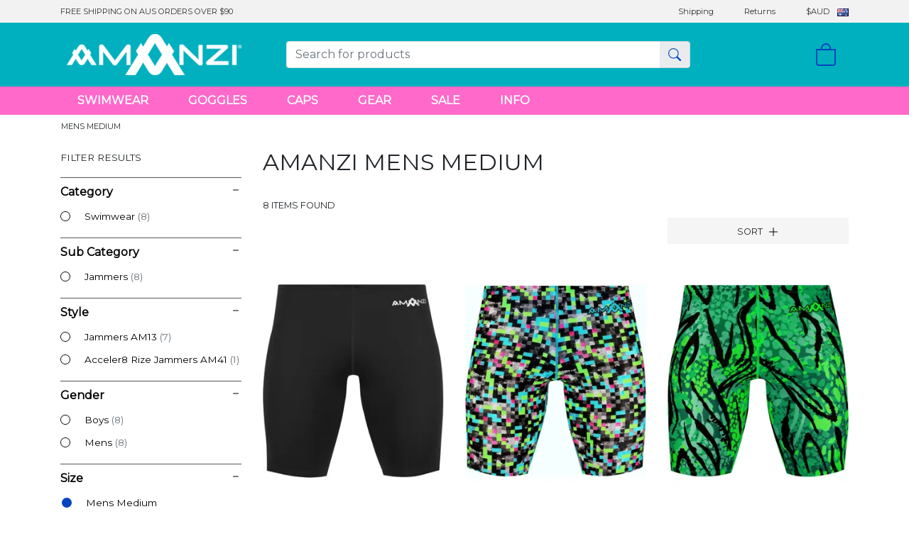

--- FILE ---
content_type: text/html; charset=UTF-8
request_url: https://www.amanziswimwear.com/size-mens-medium
body_size: 11301
content:
<!DOCTYPE html>
<html lang="en">
<head>
	<meta charset="UTF-8" />
	<meta name="viewport" content="width=device-width, initial-scale=1, shrink-to-fit=no">
	<link rel="preconnect" href="//cdn.amanziswimwear.com" crossorigin>
	<link rel="preconnect" href="//www.googletagmanager.com">
	<link rel="preconnect" href="//static.klaviyo.com" crossorigin>


		<link rel="dns-prefetch" href="//fast.a.klaviyo.com">
	<link rel="dns-prefetch" href="//static-forms.klaviyo.com">
	<link rel="dns-prefetch" href="//analytics.google.com">
	<link rel="dns-prefetch" href="//apis.google.com">
	<link rel="dns-prefetch" href="//googleads.g.doubleclick.net">
	<link rel="dns-prefetch" href="//www.google.com">
	<link rel="icon" type="image/x-icon" href="https://cdn.amanziswimwear.com/include/theme/amr23/img/favicon.ico">


	<script>
		var dataLayer = window.dataLayer = window.dataLayer || [];
									
			dataLayer.push({
				'google_tag_params': {
					'ecomm_pagetype': 'category',
					'ecomm_pagename': 'AMANZI Mens Medium',
					
					
					
					
					
					
				}
			});
		
							dataLayer.push({"page_type":"category","event":"view_item_list","ecommerce":{"item_list_id":"search_category","item_list_name":"Search Category","items":[{"item_id":"AM13000","item_name":"AMANZI Jet Jammers","discount":0,"item_brand":"AMANZI","categories":["swimwear","blitz","boys","leopard-luxe","toscana","rexi","mens","jammers","amanzi-swimwear","jammers-am13","bitwave","core","jet"],"item_category":"swimwear","item_category2":"blitz","item_category3":"boys","item_category4":"leopard-luxe","item_category5":"toscana","item_category6":"rexi","item_category7":"mens","item_category8":"jammers","item_category9":"amanzi-swimwear","item_category10":"jammers-am13","item_category11":"bitwave","item_category12":"core","item_category13":"jet","imageUrl":"https:\/\/cdn.amanziswimwear.com\/image\/product\/thf\/amanzi-jet-jammers-am13000-10.jpg","price":48,"index":0,"item_list_id":"search_category","item_list_name":"Search Category"},{"item_id":"AM13438","item_name":"AMANZI Jammers - Hacka","discount":0,"item_brand":"AMANZI","categories":["mens","swimwear","jammers-am13","jammers","amanzi-swimwear","boys","d125","hacka"],"item_category":"mens","item_category2":"swimwear","item_category3":"jammers-am13","item_category4":"jammers","item_category5":"amanzi-swimwear","item_category6":"boys","item_category7":"d125","item_category8":"hacka","imageUrl":"https:\/\/cdn.amanziswimwear.com\/image\/product\/thf\/amanzi-jammers---hacka-am13438.jpg","price":65,"index":1,"item_list_id":"search_category","item_list_name":"Search Category"},{"item_id":"AM13437","item_name":"AMANZI Jammers - Savage","discount":0,"item_brand":"AMANZI","categories":["boys","d125","savage","mens","swimwear","jammers-am13","jammers","amanzi-swimwear"],"item_category":"boys","item_category2":"d125","item_category3":"savage","item_category4":"mens","item_category5":"swimwear","item_category6":"jammers-am13","item_category7":"jammers","item_category8":"amanzi-swimwear","imageUrl":"https:\/\/cdn.amanziswimwear.com\/image\/product\/thf\/amanzi-jammers---savage-am13437.jpg","price":65,"index":2,"item_list_id":"search_category","item_list_name":"Search Category"},{"item_id":"AM13430","item_name":"AMANZI Jammers - Stryka","discount":0,"item_brand":"AMANZI","categories":["swimwear","jammers-am13","jammers","stryka","amanzi-swimwear","boys","d125","mens"],"item_category":"swimwear","item_category2":"jammers-am13","item_category3":"jammers","item_category4":"stryka","item_category5":"amanzi-swimwear","item_category6":"boys","item_category7":"d125","item_category8":"mens","imageUrl":"https:\/\/cdn.amanziswimwear.com\/image\/product\/thf\/amanzi-jammers---stryka-am13430-2.jpg","price":65,"index":3,"item_list_id":"search_category","item_list_name":"Search Category"},{"item_id":"AM13439","item_name":"AMANZI Jammers - Zyko","discount":0,"item_brand":"AMANZI","categories":["amanzi-swimwear","boys","d125","zyko","mens","swimwear","jammers-am13","jammers"],"item_category":"amanzi-swimwear","item_category2":"boys","item_category3":"d125","item_category4":"zyko","item_category5":"mens","item_category6":"swimwear","item_category7":"jammers-am13","item_category8":"jammers","imageUrl":"https:\/\/cdn.amanziswimwear.com\/image\/product\/thf\/amanzi-jammers---zyko-am13439.jpg","price":65,"index":4,"item_list_id":"search_category","item_list_name":"Search Category"},{"item_id":"AM13190","item_name":"AMANZI Azure Jammers","discount":0,"item_brand":"AMANZI","categories":["blitz","core","boys","dreamweave","mens","aquaflora","jammers","bitwave","amanzi-swimwear","azure","tidal","florentina","astros","swimwear","jammers-am13","wild-blooms","paris"],"item_category":"blitz","item_category2":"core","item_category3":"boys","item_category4":"dreamweave","item_category5":"mens","item_category6":"aquaflora","item_category7":"jammers","item_category8":"bitwave","item_category9":"amanzi-swimwear","item_category10":"azure","item_category11":"tidal","item_category12":"florentina","item_category13":"astros","item_category14":"swimwear","item_category15":"jammers-am13","item_category16":"wild-blooms","item_category17":"paris","imageUrl":"https:\/\/cdn.amanziswimwear.com\/image\/product\/thf\/amanzi-azure-jammers-am13190-6.jpg","price":48,"index":5,"item_list_id":"search_category","item_list_name":"Search Category"},{"item_id":"AM13187","item_name":"AMANZI Memphis Jammers","discount":0,"item_brand":"AMANZI","categories":["mens","jammers","amanzi-swimwear","jammers-am13","core","memphis","swimwear","boys"],"item_category":"mens","item_category2":"jammers","item_category3":"amanzi-swimwear","item_category4":"jammers-am13","item_category5":"core","item_category6":"memphis","item_category7":"swimwear","item_category8":"boys","imageUrl":"https:\/\/cdn.amanziswimwear.com\/image\/product\/thf\/amanzi-memphis-jammers-am13187-10.jpg","price":48,"index":6,"item_list_id":"search_category","item_list_name":"Search Category"},{"item_id":"AM41000","item_name":"AMANZI Acceler8 RIZE Racing Jammers - Jet","discount":0,"item_brand":"AMANZI","categories":["jet","core","jammers","world-aquatics-approved","amanzi-swimwear","acceler8-rize","swimwear","acceler8-rize-jammers-am41","boys","mens"],"item_category":"jet","item_category2":"core","item_category3":"jammers","item_category4":"world-aquatics-approved","item_category5":"amanzi-swimwear","item_category6":"acceler8-rize","item_category7":"swimwear","item_category8":"acceler8-rize-jammers-am41","item_category9":"boys","item_category10":"mens","imageUrl":"https:\/\/cdn.amanziswimwear.com\/image\/product\/thf\/amanzi-acceler8-rize-jammers---jet-am41000.jpg","price":95,"index":7,"item_list_id":"search_category","item_list_name":"Search Category"}]}});
						</script>

	<title>AMANZI Mens Medium</title>
			<meta name="description" content="Buy AMANZI Mens Medium online now, at the best price. AMANZI Mens Medium">
				<!-- Google Tag Manager -->
		<script>(function(w,d,s,l,i){w[l]=w[l]||[];w[l].push({'gtm.start':
						new Date().getTime(),event:'gtm.js'});var f=d.getElementsByTagName(s)[0],
					j=d.createElement(s),dl=l!='dataLayer'?'&l='+l:'';j.async=true;j.src=
					'https://www.googletagmanager.com/gtm.js?id='+i+dl;f.parentNode.insertBefore(j,f);
			})(window,document,'script','dataLayer','GTM-5PNWRP5');</script>
		<!-- End Google Tag Manager -->
	
	<link rel="preload" href="https://cdn.amanziswimwear.com/include/theme/amr23/font/Montserrat-VariableFont_wght.ttf" as="font" crossorigin>

	
	
	<link href="https://cdn.amanziswimwear.com/include/theme/amr23/css/bootstrap-4.5.0.min.css" rel="stylesheet">
	<link href="https://cdn.amanziswimwear.com/include/theme/amr23/css/mdb-custom-v1.css" rel="stylesheet">

	<link href="https://cdn.amanziswimwear.com/include/theme/amr23/css/style-v070125.css" rel="stylesheet">

		<script src="https://cdn.amanziswimwear.com/include/theme/amr23/js/lazysizes-5.2.2.min.js" async></script>
	<script src="https://cdn.amanziswimwear.com/include/theme/amr23/js/jquery-3.7.1.min.js" defer></script>
	<script src="https://cdn.amanziswimwear.com/include/theme/amr23/js/jquery.hoverIntent-1.10.1.min.js" defer></script>
	<script src="https://cdn.amanziswimwear.com/include/theme/amr23/js/bootstrap-4.5.0.bundle.min.js" defer></script>

</head>
<body>
		<script>0</script>
	<div class="overlay p-3" id="search-form-overlay">
		<div class="text-right white">
			<a 
				class="p-1 my-2 mr-1 h2-responsive font-weight-bold "
				onclick="$('#search-form-overlay').css('display','none');" aria-label="Close">&times;</a>
		</div>
		<form method="get" action="/search/" class="white">
			<div class="p-0 m-0">
				<input 
					name="q" 
					id="qm" 
					type="search" 
					class="form-control" 
					tabindex="1" 
					placeholder="Search for products" autocorrect="off">
			</div>
		</form>
	</div>

	<div class="modal fade" id="foreign-currency-modal" tabindex="-1" role="dialog" aria-labelledby="Foreign currency modal">
		<div class="modal-dialog" role="document">
			<div class="modal-content p-4">
				<button type="button" class="close text-right align-top" data-dismiss="modal" aria-label="Close" id="currencyClose">
					<span aria-hidden="true" class="d-block pr-3 pt-3">&times;</span>
				</button>
				<form action="" method="post">
					Choose currency
					<input type="hidden" name="switchCurrency" value="1">
					<select name="currency" onchange="this.form.submit();" class="browser-default custom-select">
													<option value="AUD" selected>AUD</option>
													<option value="NZD" >NZD</option>
													<option value="USD" >USD</option>
													<option value="GBP" >GBP</option>
													<option value="EUR" >EUR</option>
													<option value="JPY" >JPY</option>
													<option value="DKK" >DKK</option>
													<option value="SEK" >SEK</option>
													<option value="CHF" >CHF</option>
													<option value="NOK" >NOK</option>
													<option value="CAD" >CAD</option>
													<option value="HKD" >HKD</option>
													<option value="MYR" >MYR</option>
													<option value="PHP" >PHP</option>
													<option value="SGD" >SGD</option>
													<option value="THB" >THB</option>
											</select>
					<p class="pt-3 text-danger">
						* All orders are charged in Australian Dollars.
					<p class="font-italic">Foreign currencies are an estimate based on daily exchange rates.</p>
					</p>
				</form>
			</div>
		</div>
	</div>
	<div class="d-none d-md-block container-fluid py-1 grey50 small70 py-2">
		<div class="container">
			<div class="row">
				<div class="col align-middle">
					<a href="/shipping" class="black80Txt">FREE SHIPPING ON AUS ORDERS OVER $90</a>
				</div>
				<div class="col text-right">
					<ul class="list-inline m-0">
						<li class="list-inline-item px-3">
							<a href="/shipping" class="black80Txt">Shipping</a>
						</li>
						<li class="list-inline-item px-3">
							<a href="/returns" class="black80Txt">Returns</a>
						</li>
						<li class="list-inline-item pl-3">
							<a href="#" class="black80Txt" data-toggle="modal" data-target="#foreign-currency-modal">$AUD</a>
							<div class="ml-2 align-middle cFlag cFlag-au"></div>
						</li>
					</ul>
				</div>
			</div>
		</div>
	</div>
	<div class="container-fluid amanzi-teal">
		<div class="container" style="max-height: 110px;">
			<div class="row py-3 align-items-center">
				<div class="col-2 col-sm-1 d-lg-none">
					<button class="navbar-toggler" type="button" data-toggle="collapse" data-target="#mega-menu"
							aria-controls="mega-menu" aria-expanded="false" aria-label="Toggle navigation"><span class="navbar-toggler-icon"></span>
					</button>
				</div>
				<div class="col-6 col-sm-5 col-md-3 pl-4">
					<a href="/"><img src="https://cdn.amanziswimwear.com/include/theme/amr23/img/logo-white.png" alt="AMANZI" class="img-fluid"></a>
				</div>
				<div class="col-12 col-md-7 d-none d-md-block align-items-center px-5" id="search-form">
					<form method="get" action="/search/">
						<div class="input-group p-0 m-0">
							<input name="q" id="q" type="search" class="form-control py-2 border-right-0 border" tabindex="1" placeholder="Search for products" />
							<div class="input-group-append">
							    <button class="input-group-text" type="submit"><i class="iconSearch icon110"></i></button>
							</div>
						</div>
					</form>
				</div>
				<div class="col-4 col-sm-6 col-md-1 col-lg-2 text-right">
					<a onclick="$('#search-form-overlay').css('display','block'); $('#qm').select().focus();"><i class="iconSearch d-md-none mr-3 align-middle"></i></a>
					    <a href="/cart.php" class="black-text mr-3" id="miniCart">
        <i class="iconBag align-middle"></i>
            </a>
    <div class="checkout shadow-lg " id="miniCartContents">
        <div class="checkout-content border-left border-bottom border-right borderLightGrey text-left">
            <button type="button" class="close d-block d-md-none" aria-label="Close" id="miniCartClose">
                <span aria-hidden="true" class="d-block pr-3 pt-3">&times;</span>
            </button>

            <h5 class="h5-responsive grey lighten-3 p-3">
                Your Bag
                <small>0 item</small>
            </h5>
            <div class="white p-3 border-top text-center">
                <a href="/cart.php" class="btn btn-block btn-amanzi-blue">VIEW BAG</a>
            </div>
                        <div class="p-3 grey lighten-5 border-top text-center">
                Subtotal
                <span class="ml-auto">$0.00</span>
            </div>
        </div>
    </div>
				</div>
			</div>
		</div>
	</div>
	<div class="container-fluid mainNavBarContainer">
		<div class="container">
			<div class="row align-items-center">
				<div class="col">
					<nav class="navbar navbar-expand-lg navbar-dark p-0">
						<div class="collapse navbar-collapse" id="mega-menu">
							<ul id="mainMenu" class="navbar-nav mr-auto">
<li class="nav-item dropdown mega-dropdown list-inline-item px-2 px-xl-3 dropdown-wide"><a class="nav-link" href="/shop/swimwear">SWIMWEAR</a>
<div id="brandsMenu" class="dropdown-menu mega-menu v-2 z-depth-1 py-4 px-5 dropdown-wide">
<div class="row">
<div class="col-12">
<ul class="list-unstyled">
<li class="pb-3"><a href="/shop/swimwear">ALL SWIMWEAR</a></li>
<li class="pb-3"><a href="/shop/one-pieces">ONE PIECES</a></li>
<li class="pb-3"><a href="/shop/bikinis">SPORTS BIKINIS</a></li>
<li class="pb-3"><a href="/shop/kneelengths">KNEELENGTHS</a></li>
<li class="pb-3"><a href="/shop/jammers">JAMMERS</a></li>
<li class="pb-3"><a href="/sale">SALE</a></li>
</ul>
</div>
</div>
</div>
</li>
<li class="nav-item dropdown mega-dropdown list-inline-item px-2 px-xl-3"><a class="nav-link" href="/shop/goggles">GOGGLES</a></li>
<li class="nav-item dropdown mega-dropdown list-inline-item px-2 px-xl-3"><a class="nav-link" href="/shop/swim-caps">CAPS</a></li>
<li class="nav-item dropdown mega-dropdown list-inline-item px-2 px-xl-3 dropdown-wide"><a class="nav-link" href="/shop/training-gear">GEAR</a>
<div class="dropdown-menu mega-menu v-2 z-depth-1 py-4 px-5">
<div class="row">
<div class="col-lg-6">
<ul class="list-unstyled">
<li class="pb-3"><a href="/shop/kickboards">KICKBOARDS</a></li>
<li class="pb-3"><a href="/shop/pull-buoys">PULL BUOYS</a></li>
<li class="pb-3"><a href="/shop/hand-paddles">HAND PADDLES</a></li>
<li class="pb-3"><a href="/shop/centre-snorkels">CENTRE SNORKELS</a></li>
<li class="pb-3"><a href="/shop/fins">FINS</a></li>
<li class="pb-3"><a href="/shop/mesh-bags">MESH BAGS</a></li>
<li class="pb-3"><a href="/shop/neoprene-cases">NEOPRENE CASES</a></li>
</ul>
</div>
<div class="col-lg-6">
<ul class="list-unstyled">
<li class="pb-3"><a href="/shop/ear-bands">EAR BANDS</a></li>
<li class="pb-3"><a href="/shop/ear-plugs">EAR PLUGS</a></li>
<li class="pb-3"><a href="/shop/nose-clips">NOSE CLIPS</a></li>
<li class="pb-3"><a href="/shop/bungee-cords">BUNGEE GOGGLE CORDS</a></li>
<li class="pb-3"><a href="/shop/lanyards">LANYARDS</a></li>
<li class="pb-3"><a href="/shop/race-wrap">RACE WRAP</a></li>
<li class="pb-3"><a href="/shop/t-shirts">T-SHIRTS</a></li>
</ul>
</div>
</div>
</div>
</li>
<li class="nav-item dropdown mega-dropdown list-inline-item px-2 px-xl-3"><a class="nav-link" href="/sale">SALE</a></li>
<li class="nav-item dropdown mega-dropdown list-inline-item px-2 px-xl-3 dropdown-wide"><a class="nav-link">INFO</a>
<div class="dropdown-menu mega-menu v-2 z-depth-1 py-4 px-5">
<div class="row">
<div class="col-sm-6 col-md-3">
<ul class="list-unstyled">
<li class="text-uppercase font-weight-bold black-text pb-4">ORDERING</li>
<li class="pb-3"><a href="/size-chart">SIZE CHARTS</a></li>
<li class="pb-3"><a href="/style-guide">STYLE GUIDE</a></li>
<li class="pb-3"><a href="/shipping">SHIPPING</a></li>
<li class="pb-3"><a href="/returns">RETURNS</a></li>
</ul>
</div>
<div class="col-sm-6 col-md-3">
<ul class="list-unstyled">
<li class="text-uppercase font-weight-bold black-text pb-4">FABRICS</li>
<li class="pb-3"><a href="/amanzi-armor-eco">ARMOR ECO</a></li>
<li class="pb-3"><a href="/amanzi-armor">ARMOR</a></li>
</ul>
</div>
<div class="col-12 col-md-3">
<ul class="list-unstyled">
<li class="text-uppercase font-weight-bold black-text pb-4">ABOUT</li>
<li class="pb-3"><a href="/sponsorship">SPONSORSHIP</a></li>
<li class="pb-3"><a href="/about-us">ABOUT US</a></li>
<li class="pb-3"><a href="/contact-us">CONTACT US</a></li>
</ul>
</div>
<div class="col-12 col-md-3">
<ul class="list-unstyled">
<li class="text-uppercase font-weight-bold black-text pb-4">SOCIAL</li>
<li class="pb-3"><a href="https://www.instagram.com/amanziswim/" target="_blank" rel="noopener">INSTAGRAM</a></li>
<li class="pb-3"><a href="https://www.facebook.com/AmanziSwim/" target="_blank" rel="noopener">FACEBOOK</a></li>
</ul>
</div>
</div>
</div>
</li>
</ul>
						</div>
					</nav>
				</div>
			</div>
		</div>
	</div>
				<div class="container-fluid">
			<div class="container">
				<div class="row pt-2 px-3 small70">
					<ul class="list-inline breadcrumbs scrollX">
						<li class="list-inline-item active  mr-0 pr-2">
										MENS MEDIUM
									</li>					</ul>
				</div>
			</div>
		</div>
			<div class="modal fade" id="search-filters-modal" tabindex="-1" role="dialog" aria-labelledby="Search filters modal">
		<div class="modal-dialog" role="document">
			<div class="modal-content">
				<div>
					<button type="button" class="close" data-dismiss="modal" aria-label="Close">
						<span aria-hidden="true" class="d-block pr-3 pt-3">&times;</span>
					</button>
				</div>
				<div class="modal-body">
				</div>
			</div>
		</div>
	</div>
	<div class="container-fluid">
		<div class="container">
			<!-- <div class="row no-gutters"> -->
			<div class="row pt-2">
				
				<div class="d-none d-md-block col-md-3" id="search-filters">
						<span class="small85">FILTER RESULTS</span>
					<div class="pt-3 accordion" id="search-filters-accordion" role="tablist">
													<div class="border-top borderDarkGrey py-2 m-0">
								<a href="#sfa-1" class="black-text d-block font-weight-bold accordionPanel" data-toggle="collapse" data-parent="#search-filters-accordion" role="tab" aria-expanded="true">Category</a>
								<div class="show  mt-2" id="sfa-1" role="tabpanel">
									<ul class="list-unstyled mb-2">
																					<li class="small85 mb-1 facetOption">
												<a href="/search/swimwear/mens-medium.htm" class="py-1 black-text facetBullet">
												Swimwear
																									<span class="text-muted">(8)</span>
																								</a>
											</li>
																			</ul>
								</div>
							</div>
													<div class="border-top borderDarkGrey py-2 m-0">
								<a href="#sfa-2" class="black-text d-block font-weight-bold accordionPanel" data-toggle="collapse" data-parent="#search-filters-accordion" role="tab" aria-expanded="true">Sub Category</a>
								<div class="show  mt-2" id="sfa-2" role="tabpanel">
									<ul class="list-unstyled mb-2">
																					<li class="small85 mb-1 facetOption">
												<a href="/search/jammers/mens-medium.htm" class="py-1 black-text facetBullet">
												Jammers
																									<span class="text-muted">(8)</span>
																								</a>
											</li>
																			</ul>
								</div>
							</div>
													<div class="border-top borderDarkGrey py-2 m-0">
								<a href="#sfa-3" class="black-text d-block font-weight-bold accordionPanel" data-toggle="collapse" data-parent="#search-filters-accordion" role="tab" aria-expanded="true">Style</a>
								<div class="show  mt-2" id="sfa-3" role="tabpanel">
									<ul class="list-unstyled mb-2">
																					<li class="small85 mb-1 facetOption">
												<a href="/search/jammers-am13/mens-medium.htm" class="py-1 black-text facetBullet">
												Jammers AM13
																									<span class="text-muted">(7)</span>
																								</a>
											</li>
																					<li class="small85 mb-1 facetOption">
												<a href="/search/acceler8-rize-jammers-am41/mens-medium.htm" class="py-1 black-text facetBullet">
												Acceler8 Rize Jammers AM41
																									<span class="text-muted">(1)</span>
																								</a>
											</li>
																			</ul>
								</div>
							</div>
													<div class="border-top borderDarkGrey py-2 m-0">
								<a href="#sfa-4" class="black-text d-block font-weight-bold accordionPanel" data-toggle="collapse" data-parent="#search-filters-accordion" role="tab" aria-expanded="true">Gender</a>
								<div class="show  mt-2" id="sfa-4" role="tabpanel">
									<ul class="list-unstyled mb-2">
																					<li class="small85 mb-1 facetOption">
												<a href="/search/boys/mens-medium.htm" class="py-1 black-text facetBullet">
												Boys
																									<span class="text-muted">(8)</span>
																								</a>
											</li>
																					<li class="small85 mb-1 facetOption">
												<a href="/search/mens/mens-medium.htm" class="py-1 black-text facetBullet">
												Mens
																									<span class="text-muted">(8)</span>
																								</a>
											</li>
																			</ul>
								</div>
							</div>
													<div class="border-top borderDarkGrey py-2 m-0">
								<a href="#sfa-5" class="black-text d-block font-weight-bold accordionPanel" data-toggle="collapse" data-parent="#search-filters-accordion" role="tab" aria-expanded="true">Size</a>
								<div class="show navScroll mt-2" id="sfa-5" role="tabpanel">
									<ul class="list-unstyled mb-2">
																					<li class="small85 mb-1 facetOption">
												<a href="/search/" class="py-1 black-text facetBullet facetBulletActive">
												Mens Medium
																								</a>
											</li>
																			</ul>
								</div>
							</div>
													<div class="border-top borderDarkGrey py-2 m-0">
								<a href="#sfa-6" class="black-text d-block font-weight-bold accordionPanel" data-toggle="collapse" data-parent="#search-filters-accordion" role="tab" aria-expanded="true">World Aquatics</a>
								<div class="show  mt-2" id="sfa-6" role="tabpanel">
									<ul class="list-unstyled mb-2">
																					<li class="small85 mb-1 facetOption">
												<a href="/search/mens-medium/world-aquatics-approved.htm" class="py-1 black-text facetBullet">
												World Aquatics Approved
																									<span class="text-muted">(1)</span>
																								</a>
											</li>
																			</ul>
								</div>
							</div>
											</div>
				</div>
				<div class="col-12 col-md-9">
											<h1 class="h2-responsive pb-3">AMANZI MENS MEDIUM</h1>
										<div class="row mb-4 small">
						<div class="col-12 lighten-4 py-2">
							8 ITEMS FOUND
						</div>
						<div class="col-6 col-md-8">
							<a data-target="#search-filters-modal" onclick="$('#search-filters-modal .modal-body').html($('#search-filters').html());" data-toggle="modal" class="d-md-none grey lighten-4 px-4 py-2 d-block text-nowrap text-center">
								FILTERS
							</a>
						</div>
						<div class="col-6 col-md-4">
														<a class="grey lighten-4 px-4 py-2 d-block text-nowrap text-center" data-toggle="dropdown" aria-haspopup="true"
							}
						aria-expanded="false">
								SORT
								<i class="iconChevronDown sortChevron ml-1"></i>
							</a>
							<div class="dropdown-menu">
																	<a class="dropdown-item" href="/search/mens-medium.htm?sort=rel">RELEVANCE</a>
																	<a class="dropdown-item" href="/search/mens-medium.htm?sort=new">NEW ARRIVALS</a>
																	<a class="dropdown-item" href="/search/mens-medium.htm?sort=plh">PRICE LOW - HIGH</a>
																	<a class="dropdown-item" href="/search/mens-medium.htm?sort=phl">PRICE HIGH - LOW</a>
																	<a class="dropdown-item" href="/search/mens-medium.htm?sort=name">NAME</a>
															</div>
						</div>
					</div>
					<div class="row">
													<div class="col-6 col-sm-4  searchProduct">
								<a href="/amanzi-jet-jammers">
									<img
										src="data:image/svg+xml,%3Csvg xmlns='http://www.w3.org/2000/svg' viewBox='0 0 3 4'%3E%3C/svg%3E"
										alt="AMANZI Jet Jammers"
										data-sizes="auto"
										data-src="https://cdn.amanziswimwear.com/image/product/thc/amanzi-jet-jammers-am13000-10.jpg"
										data-srcset="https://cdn.amanziswimwear.com/image/product/tha/amanzi-jet-jammers-am13000-10.jpg 120w,
										https://cdn.amanziswimwear.com/image/product/thb/amanzi-jet-jammers-am13000-10.jpg 195w,
										https://cdn.amanziswimwear.com/image/product/thc/amanzi-jet-jammers-am13000-10.jpg 300w,
										https://cdn.amanziswimwear.com/image/product/thd/amanzi-jet-jammers-am13000-10.jpg 480w,
										https://cdn.amanziswimwear.com/image/product/the/amanzi-jet-jammers-am13000-10.jpg 600w,
										https://cdn.amanziswimwear.com/image/product/thf/amanzi-jet-jammers-am13000-10.jpg 750w,
										https://cdn.amanziswimwear.com/image/product/thg/amanzi-jet-jammers-am13000-10.jpg 990w"
										class="img-fluid lazyload">

																		<div class="py-4">
										<div class="pb-2 black-text font-weight-bold small90">
											AMANZI
																					</div>
										<div class="small text-muted pb-2 small80">
											Jet Jammers
										</div>
										<div class="black-text pb-2 small90">
																																				From
																								$48.00
																					</div>
									</div>
								</a>
							</div>
													<div class="col-6 col-sm-4  searchProduct">
								<a href="/amanzi-jammers-hacka">
									<img
										src="data:image/svg+xml,%3Csvg xmlns='http://www.w3.org/2000/svg' viewBox='0 0 3 4'%3E%3C/svg%3E"
										alt="AMANZI Jammers - Hacka"
										data-sizes="auto"
										data-src="https://cdn.amanziswimwear.com/image/product/thc/amanzi-jammers---hacka-am13438.jpg"
										data-srcset="https://cdn.amanziswimwear.com/image/product/tha/amanzi-jammers---hacka-am13438.jpg 120w,
										https://cdn.amanziswimwear.com/image/product/thb/amanzi-jammers---hacka-am13438.jpg 195w,
										https://cdn.amanziswimwear.com/image/product/thc/amanzi-jammers---hacka-am13438.jpg 300w,
										https://cdn.amanziswimwear.com/image/product/thd/amanzi-jammers---hacka-am13438.jpg 480w,
										https://cdn.amanziswimwear.com/image/product/the/amanzi-jammers---hacka-am13438.jpg 600w,
										https://cdn.amanziswimwear.com/image/product/thf/amanzi-jammers---hacka-am13438.jpg 750w,
										https://cdn.amanziswimwear.com/image/product/thg/amanzi-jammers---hacka-am13438.jpg 990w"
										class="img-fluid lazyload">

																		<div class="py-4">
										<div class="pb-2 black-text font-weight-bold small90">
											AMANZI
																					</div>
										<div class="small text-muted pb-2 small80">
											Jammers - Hacka
										</div>
										<div class="black-text pb-2 small90">
																																				From
																								$65.00
																					</div>
									</div>
								</a>
							</div>
													<div class="col-6 col-sm-4  searchProduct">
								<a href="/amanzi-jammers-savage">
									<img
										src="data:image/svg+xml,%3Csvg xmlns='http://www.w3.org/2000/svg' viewBox='0 0 3 4'%3E%3C/svg%3E"
										alt="AMANZI Jammers - Savage"
										data-sizes="auto"
										data-src="https://cdn.amanziswimwear.com/image/product/thc/amanzi-jammers---savage-am13437.jpg"
										data-srcset="https://cdn.amanziswimwear.com/image/product/tha/amanzi-jammers---savage-am13437.jpg 120w,
										https://cdn.amanziswimwear.com/image/product/thb/amanzi-jammers---savage-am13437.jpg 195w,
										https://cdn.amanziswimwear.com/image/product/thc/amanzi-jammers---savage-am13437.jpg 300w,
										https://cdn.amanziswimwear.com/image/product/thd/amanzi-jammers---savage-am13437.jpg 480w,
										https://cdn.amanziswimwear.com/image/product/the/amanzi-jammers---savage-am13437.jpg 600w,
										https://cdn.amanziswimwear.com/image/product/thf/amanzi-jammers---savage-am13437.jpg 750w,
										https://cdn.amanziswimwear.com/image/product/thg/amanzi-jammers---savage-am13437.jpg 990w"
										class="img-fluid lazyload">

																		<div class="py-4">
										<div class="pb-2 black-text font-weight-bold small90">
											AMANZI
																					</div>
										<div class="small text-muted pb-2 small80">
											Jammers - Savage
										</div>
										<div class="black-text pb-2 small90">
																																				From
																								$65.00
																					</div>
									</div>
								</a>
							</div>
													<div class="col-6 col-sm-4  searchProduct">
								<a href="/amanzi-jammers-stryka">
									<img
										src="data:image/svg+xml,%3Csvg xmlns='http://www.w3.org/2000/svg' viewBox='0 0 3 4'%3E%3C/svg%3E"
										alt="AMANZI Jammers - Stryka"
										data-sizes="auto"
										data-src="https://cdn.amanziswimwear.com/image/product/thc/amanzi-jammers---stryka-am13430-2.jpg"
										data-srcset="https://cdn.amanziswimwear.com/image/product/tha/amanzi-jammers---stryka-am13430-2.jpg 120w,
										https://cdn.amanziswimwear.com/image/product/thb/amanzi-jammers---stryka-am13430-2.jpg 195w,
										https://cdn.amanziswimwear.com/image/product/thc/amanzi-jammers---stryka-am13430-2.jpg 300w,
										https://cdn.amanziswimwear.com/image/product/thd/amanzi-jammers---stryka-am13430-2.jpg 480w,
										https://cdn.amanziswimwear.com/image/product/the/amanzi-jammers---stryka-am13430-2.jpg 600w,
										https://cdn.amanziswimwear.com/image/product/thf/amanzi-jammers---stryka-am13430-2.jpg 750w,
										https://cdn.amanziswimwear.com/image/product/thg/amanzi-jammers---stryka-am13430-2.jpg 990w"
										class="img-fluid lazyload">

																		<div class="py-4">
										<div class="pb-2 black-text font-weight-bold small90">
											AMANZI
																					</div>
										<div class="small text-muted pb-2 small80">
											Jammers - Stryka
										</div>
										<div class="black-text pb-2 small90">
																																				From
																								$65.00
																					</div>
									</div>
								</a>
							</div>
													<div class="col-6 col-sm-4  searchProduct">
								<a href="/amanzi-jammers-zyko">
									<img
										src="data:image/svg+xml,%3Csvg xmlns='http://www.w3.org/2000/svg' viewBox='0 0 3 4'%3E%3C/svg%3E"
										alt="AMANZI Jammers - Zyko"
										data-sizes="auto"
										data-src="https://cdn.amanziswimwear.com/image/product/thc/amanzi-jammers---zyko-am13439.jpg"
										data-srcset="https://cdn.amanziswimwear.com/image/product/tha/amanzi-jammers---zyko-am13439.jpg 120w,
										https://cdn.amanziswimwear.com/image/product/thb/amanzi-jammers---zyko-am13439.jpg 195w,
										https://cdn.amanziswimwear.com/image/product/thc/amanzi-jammers---zyko-am13439.jpg 300w,
										https://cdn.amanziswimwear.com/image/product/thd/amanzi-jammers---zyko-am13439.jpg 480w,
										https://cdn.amanziswimwear.com/image/product/the/amanzi-jammers---zyko-am13439.jpg 600w,
										https://cdn.amanziswimwear.com/image/product/thf/amanzi-jammers---zyko-am13439.jpg 750w,
										https://cdn.amanziswimwear.com/image/product/thg/amanzi-jammers---zyko-am13439.jpg 990w"
										class="img-fluid lazyload">

																		<div class="py-4">
										<div class="pb-2 black-text font-weight-bold small90">
											AMANZI
																					</div>
										<div class="small text-muted pb-2 small80">
											Jammers - Zyko
										</div>
										<div class="black-text pb-2 small90">
																																				From
																								$65.00
																					</div>
									</div>
								</a>
							</div>
													<div class="col-6 col-sm-4  searchProduct">
								<a href="/amanzi-azure-jammers">
									<img
										src="data:image/svg+xml,%3Csvg xmlns='http://www.w3.org/2000/svg' viewBox='0 0 3 4'%3E%3C/svg%3E"
										alt="AMANZI Azure Jammers"
										data-sizes="auto"
										data-src="https://cdn.amanziswimwear.com/image/product/thc/amanzi-azure-jammers-am13190-6.jpg"
										data-srcset="https://cdn.amanziswimwear.com/image/product/tha/amanzi-azure-jammers-am13190-6.jpg 120w,
										https://cdn.amanziswimwear.com/image/product/thb/amanzi-azure-jammers-am13190-6.jpg 195w,
										https://cdn.amanziswimwear.com/image/product/thc/amanzi-azure-jammers-am13190-6.jpg 300w,
										https://cdn.amanziswimwear.com/image/product/thd/amanzi-azure-jammers-am13190-6.jpg 480w,
										https://cdn.amanziswimwear.com/image/product/the/amanzi-azure-jammers-am13190-6.jpg 600w,
										https://cdn.amanziswimwear.com/image/product/thf/amanzi-azure-jammers-am13190-6.jpg 750w,
										https://cdn.amanziswimwear.com/image/product/thg/amanzi-azure-jammers-am13190-6.jpg 990w"
										class="img-fluid lazyload">

																		<div class="py-4">
										<div class="pb-2 black-text font-weight-bold small90">
											AMANZI
																					</div>
										<div class="small text-muted pb-2 small80">
											Azure Jammers
										</div>
										<div class="black-text pb-2 small90">
																																				From
																								$48.00
																					</div>
									</div>
								</a>
							</div>
													<div class="col-6 col-sm-4  searchProduct">
								<a href="/amanzi-memphis-jammers">
									<img
										src="data:image/svg+xml,%3Csvg xmlns='http://www.w3.org/2000/svg' viewBox='0 0 3 4'%3E%3C/svg%3E"
										alt="AMANZI Memphis Jammers"
										data-sizes="auto"
										data-src="https://cdn.amanziswimwear.com/image/product/thc/amanzi-memphis-jammers-am13187-10.jpg"
										data-srcset="https://cdn.amanziswimwear.com/image/product/tha/amanzi-memphis-jammers-am13187-10.jpg 120w,
										https://cdn.amanziswimwear.com/image/product/thb/amanzi-memphis-jammers-am13187-10.jpg 195w,
										https://cdn.amanziswimwear.com/image/product/thc/amanzi-memphis-jammers-am13187-10.jpg 300w,
										https://cdn.amanziswimwear.com/image/product/thd/amanzi-memphis-jammers-am13187-10.jpg 480w,
										https://cdn.amanziswimwear.com/image/product/the/amanzi-memphis-jammers-am13187-10.jpg 600w,
										https://cdn.amanziswimwear.com/image/product/thf/amanzi-memphis-jammers-am13187-10.jpg 750w,
										https://cdn.amanziswimwear.com/image/product/thg/amanzi-memphis-jammers-am13187-10.jpg 990w"
										class="img-fluid lazyload">

																		<div class="py-4">
										<div class="pb-2 black-text font-weight-bold small90">
											AMANZI
																					</div>
										<div class="small text-muted pb-2 small80">
											Memphis Jammers
										</div>
										<div class="black-text pb-2 small90">
																																				From
																								$48.00
																					</div>
									</div>
								</a>
							</div>
													<div class="col-6 col-sm-4  searchProduct">
								<a href="/amanzi-acceler8-rize-jammers-jet">
									<img
										src="data:image/svg+xml,%3Csvg xmlns='http://www.w3.org/2000/svg' viewBox='0 0 3 4'%3E%3C/svg%3E"
										alt="AMANZI Acceler8 RIZE Racing Jammers - Jet"
										data-sizes="auto"
										data-src="https://cdn.amanziswimwear.com/image/product/thc/amanzi-acceler8-rize-jammers---jet-am41000.jpg"
										data-srcset="https://cdn.amanziswimwear.com/image/product/tha/amanzi-acceler8-rize-jammers---jet-am41000.jpg 120w,
										https://cdn.amanziswimwear.com/image/product/thb/amanzi-acceler8-rize-jammers---jet-am41000.jpg 195w,
										https://cdn.amanziswimwear.com/image/product/thc/amanzi-acceler8-rize-jammers---jet-am41000.jpg 300w,
										https://cdn.amanziswimwear.com/image/product/thd/amanzi-acceler8-rize-jammers---jet-am41000.jpg 480w,
										https://cdn.amanziswimwear.com/image/product/the/amanzi-acceler8-rize-jammers---jet-am41000.jpg 600w,
										https://cdn.amanziswimwear.com/image/product/thf/amanzi-acceler8-rize-jammers---jet-am41000.jpg 750w,
										https://cdn.amanziswimwear.com/image/product/thg/amanzi-acceler8-rize-jammers---jet-am41000.jpg 990w"
										class="img-fluid lazyload">

																		<div class="py-4">
										<div class="pb-2 black-text font-weight-bold small90">
											AMANZI
																					</div>
										<div class="small text-muted pb-2 small80">
											Acceler8 RIZE Racing Jammers - Jet
										</div>
										<div class="black-text pb-2 small90">
																																				From
																								$95.00
																					</div>
									</div>
								</a>
							</div>
																	</div>
					<div class="row">
						<div class="col">
													</div>
					</div>
				</div>
			</div>
		</div>
	</div>
		<br>
	<div class="container-fluid amanzi-teal">&nbsp;</div>
			<div class="container-fluid pt-4 border-top footerTxt small90">
<div class="container">
<div class="row">
<div class="col-6 col-lg-3 py-3"><strong>CUSTOMER SUPPORT</strong>
<ul class="list-unstyled pt-3">
<li class="list-item"><a href="/size-chart">Size Chart</a></li>
<li class="list-item"><a href="/style-guide">Style Guide</a></li>
<li class="list-item"><a href="/shipping">Shipping</a></li>
<li class="list-item"><a href="/promos">Promos</a></li>
<li class="list-item"><a href="/returns">Returns</a></li>
<li class="list-item"><a href="/order_tracking.php">Order tracking</a></li>
<li class="list-item"><a href="/contact-us">Contact Us</a></li>
</ul>
</div>
<div class="col-6 col-lg-3 py-3"><strong>&nbsp;</strong>
<ul class="list-unstyled pt-3">
<li class="list-item"><a href="/about-us">About Us</a></li>
<li class="list-item"><a href="/sponsorship">Sponsorship</a></li>
<li class="list-item"><a href="https://www.amanziswim.com" target="_blank" rel="noopener">Wholesale B2B</a></li>
</ul>
</div>
<div class="col-6 col-lg-3 py-3"><strong>FOLLOW US</strong>
<ul class="list-inline pt-3 pb-3">
<li class="list-inline-item"><a href="https://www.instagram.com/amanziswim/" target="_blank" rel="noopener"><img src="https://cdn.amanziswimwear.com/include/theme/amr23/img/icons/insta-v2.png" loading="lazy" /></a></li>
<li class="list-inline-item"><a href="https://www.facebook.com/AmanziSwim/" target="_blank" rel="noopener"><img src="https://cdn.amanziswimwear.com/include/theme/amr23/img/icons/fb-v2.png" loading="lazy" /></a></li>
</ul>
<strong>WE ACCEPT</strong>
<div class="py-3"><img class="img-fluid " src="https://cdn.amanziswimwear.com/include/theme/amr23/img/icons/payment-logos.png" alt="Visa Card, MasterCard, PayPal, Bank Deposit" loading="lazy" /></div>
</div>
<div class="col-6 col-lg-3">
<div class="klaviyo-form-UaXVSp">&nbsp;</div>
</div>
</div>
</div>
</div>
		<div class="container-fluid border-top">
		<div class="container">
			<div class="row py-3">
				<div class="col-12 small80">
					Australian owned & operated<br>
					&copy; 2009 - 2026 AMANZI Group Pty Ltd atf AMANZI Unit Trust.
				</div>
			</div>
		</div>
	</div>
	<div class="container-fluid grey50 small75 py-3 mb-5">
		<div class="container">
			<div class="row">
				<div class="col">
					<ul class="list-inline m-0">
						<li class="list-inline-item pr-2 pr-sm-3 pr-md-5"><a href="/privacy" class="black80Txt">PRIVACY</a></li>
						<li class="list-inline-item pr-2 pr-sm-3 pr-md-5"><a href="/terms" class="black80Txt">T&Cs</a></li>

						<li class="list-inline-item pr-2 pr-sm-3 pr-md-5 d-md-none">
							<a href="#" class="black80Txt" data-toggle="modal" data-target="#foreign-currency-modal">$AUD</a>
							<div class="ml-2 align-middle cFlag cFlag-au"></div>
						</li>

					</ul>
				</div>
			</div>
		</div>
		<br><br>
	</div>

	
	<script type="module">
		$(function () {
			$('#mega-menu .nav-item').hoverIntent(
				function() {
					$(this).find('.dropdown-menu').css('display','block');
				},
				function() {
					$(this).find('.dropdown-menu').css('display','none');
				}
			);
		});

		function showMiniCart() {
			$('#miniCartContents').css('display', 'block');
		}
		function hideMiniCart() {
			$('#miniCartContents').css('display','none');
		}

				$('#miniCart').hover(showMiniCart, hideMiniCart);
		$('#miniCartContents').hover(showMiniCart, hideMiniCart);


		$('#miniCartClose').click(function(ev) {
			ev.preventDefault();
			hideMiniCart();
		});

		

    </script>
        </body>
</html>

--- FILE ---
content_type: text/css
request_url: https://cdn.amanziswimwear.com/include/theme/amr23/css/mdb-custom-v1.css
body_size: 2517
content:
@charset "UTF-8";
/*!
 * Customised and stripped down
 *
 * Material Design for Bootstrap 4
 *   Version: MDB FREE 4.19.1
 *
 *
 *   Copyright: Material Design for Bootstrap
 *   https://mdbootstrap.com/
 *
 *   Read the license: https://mdbootstrap.com/general/license/
 *
 *
 *   Documentation: https://mdbootstrap.com/
 *
 *   Getting started: https://mdbootstrap.com/docs/jquery/getting-started/download/
 *
 *   Tutorials: https://mdbootstrap.com/education/bootstrap/
 *
 *   Templates: https://mdbootstrap.com/templates/
 *
 *   Support: https://mdbootstrap.com/support/
 *
 *   Contact: office@mdbootstrap.com
 *
 *   Attribution: Animate CSS, Twitter Bootstrap, Materialize CSS, Normalize CSS, Waves JS, WOW JS, Toastr, Chart.js
 */


.grey.lighten-5 {
    background-color: #fafafa !important
}

.grey.lighten-4 {
    background-color: #f5f5f5 !important
}

.grey.lighten-3 {
    background-color: #eee !important
}

.grey.lighten-2 {
    background-color: #e0e0e0 !important
}

.grey.lighten-1 {
    background-color: #bdbdbd !important
}

.grey {
    background-color: #9e9e9e !important
}

.grey-text {
    color: #9e9e9e !important
}


.black {
    background-color: #000 !important
}

.black-text {
    color: #000 !important
}


.white {
    background-color: #fff !important
}

.white-text {
    color: #fff !important
}

.elegant-color {
    background-color: #262626 !important
}


.z-depth-0 {
    -webkit-box-shadow: none !important;
    box-shadow: none !important
}
.z-depth-1 {
    -webkit-box-shadow: 0 2px 5px 0 rgba(0, 0, 0, 0.30), 0 2px 10px 0 rgba(0, 0, 0, 0.12) !important;
    box-shadow: 0 2px 5px 0 rgba(0, 0, 0, 0.30), 0 2px 10px 0 rgba(0, 0, 0, 0.12) !important
}


a {
    color: #007bff;
    text-decoration: none;
    cursor: pointer;
}

a:hover {
    color: #0056b3;
    text-decoration: none;
}

a.disabled:hover,
a:disabled:hover {
    color: #007bff
}

a:not([href]):not([tabindex]),
a:not([href]):not([tabindex]):focus,
a:not([href]):not([tabindex]):hover {
    color: inherit;
    text-decoration: none
}

.navbar .dropdown-menu a:not(.active) {
    color: #000;
}
.img-fluid,
.modal-dialog.cascading-modal.modal-avatar .modal-header,
.video-fluid {
    max-width: 100%;
    height: auto
}


body {
    font-family: "Karla", sans-serif;
    font-weight: 300
}

h1,
h2,
h3,
h4,
h5,
h6 {
    font-weight: 300
}


.h1-responsive {
    font-size: 150%
}

.h2-responsive {
    font-size: 145%
}

.h3-responsive {
    font-size: 135%
}

.h4-responsive {
    font-size: 135%
}

.h5-responsive {
    font-size: 135%
}

@media (min-width: 576px) {
    .h1-responsive {
        font-size: 170%
    }

    .h2-responsive {
        font-size: 140%
    }

    .h3-responsive {
        font-size: 125%
    }

    .h4-responsive {
        font-size: 125%
    }

    .h5-responsive {
        font-size: 125%
    }
}

@media (min-width: 768px) {
    .h1-responsive {
        font-size: 200%
    }

    .h2-responsive {
        font-size: 170%
    }

    .h3-responsive {
        font-size: 140%
    }

    .h4-responsive {
        font-size: 125%
    }

    .h5-responsive {
        font-size: 125%
    }
}

@media (min-width: 992px) {
    .h1-responsive {
        font-size: 200%
    }

    .h2-responsive {
        font-size: 170%
    }

    .h3-responsive {
        font-size: 140%
    }

    .h4-responsive {
        font-size: 125%
    }

    .h5-responsive {
        font-size: 125%
    }
}

@media (min-width: 1200px) {
    .h1-responsive {
        font-size: 250%
    }

    .h2-responsive {
        font-size: 200%
    }

    .h3-responsive {
        font-size: 170%
    }

    .h4-responsive {
        font-size: 140%
    }

    .h5-responsive {
        font-size: 125%
    }
}


strong {
    font-weight: 500
}

/*!
 * Waves v0.7.6
 * http://fian.my.id/Waves
 *
 * Copyright 2014-2018 Alfiana E. Sibuea and other contributors
 * Released under the MIT license
 * https://github.com/fians/Waves/blob/master/LICENSE */
.waves-effect {
    position: relative;
    overflow: hidden;
    cursor: pointer;
    -webkit-user-select: none;
    -moz-user-select: none;
    -ms-user-select: none;
    user-select: none;
    -webkit-tap-highlight-color: transparent
}

a.waves-effect,
a.waves-light {
    display: inline-block
}


.btn {
    margin: .375rem;
    color: inherit;
    word-wrap: break-word;
    white-space: normal;
    cursor: pointer;
    border: 0;
    border-radius: .125rem;
    -webkit-box-shadow: 0 2px 5px 0 rgba(0, 0, 0, 0.16), 0 2px 10px 0 rgba(0, 0, 0, 0.12);
    box-shadow: 0 2px 5px 0 rgba(0, 0, 0, 0.16), 0 2px 10px 0 rgba(0, 0, 0, 0.12);
    -webkit-transition: color 0.15s ease-in-out, background-color 0.15s ease-in-out, border-color 0.15s ease-in-out, -webkit-box-shadow 0.15s ease-in-out;
    transition: color 0.15s ease-in-out, background-color 0.15s ease-in-out, border-color 0.15s ease-in-out, -webkit-box-shadow 0.15s ease-in-out;
    transition: color 0.15s ease-in-out, background-color 0.15s ease-in-out, border-color 0.15s ease-in-out, box-shadow 0.15s ease-in-out;
    transition: color 0.15s ease-in-out, background-color 0.15s ease-in-out, border-color 0.15s ease-in-out, box-shadow 0.15s ease-in-out, -webkit-box-shadow 0.15s ease-in-out;
    padding: .84rem 2.14rem;
    font-size: .81rem
}

.btn:hover,
.btn:focus,
.btn:active {
    outline: 0;
    -webkit-box-shadow: 0 5px 11px 0 rgba(0, 0, 0, 0.18), 0 4px 15px 0 rgba(0, 0, 0, 0.15);
    box-shadow: 0 5px 11px 0 rgba(0, 0, 0, 0.18), 0 4px 15px 0 rgba(0, 0, 0, 0.15)
}

.btn.btn-block {
    margin: inherit
}

.btn .fas.right,
.btn .fab.right,
.btn .far.right {
    margin-left: .3rem
}

.btn .fas.left,
.btn .fab.left,
.btn .far.left {
    margin-right: .3rem
}

.btn.btn-lg {
    padding: 1rem 2.4rem;
    font-size: .94rem
}

.btn.btn-md {
    padding: .7rem 1.6rem;
    font-size: .7rem
}

.btn.btn-sm {
    padding: .5rem 1.6rem;
    font-size: .64rem
}

.btn.disabled:hover,
.btn.disabled:focus,
.btn.disabled:active,
.btn:disabled:hover,
.btn:disabled:focus,
.btn:disabled:active {
    -webkit-box-shadow: 0 2px 5px 0 rgba(0, 0, 0, 0.16), 0 2px 10px 0 rgba(0, 0, 0, 0.12);
    box-shadow: 0 2px 5px 0 rgba(0, 0, 0, 0.16), 0 2px 10px 0 rgba(0, 0, 0, 0.12)
}


.btn-default {
    color: #fff;
    background-color: #0146BE !important
}

.modal {
    padding-right: 0 !important
}

.carousel .carousel-indicators li {
    width: .625rem;
    height: .625rem;
    cursor: pointer;
    border-radius: 50%
}

.carousel-fade .carousel-item {
    opacity: 0;
    -webkit-transition-duration: .6s;
    transition-duration: .6s;
    -webkit-transition-property: opacity;
    transition-property: opacity
}

.carousel-fade .carousel-item.active,
.carousel-fade .carousel-item-next.carousel-item-left,
.carousel-fade .carousel-item-prev.carousel-item-right {
    opacity: 1
}

.carousel-fade .carousel-item-left.active,
.carousel-fade .carousel-item-right.active {
    opacity: 0
}

.carousel-fade .carousel-item-next,
.carousel-fade .carousel-item-prev,
.carousel-fade .carousel-item.active,
.carousel-fade .carousel-item-left.active,
.carousel-fade .carousel-item-prev.active {
    -webkit-transform: translateX(0);
    transform: translateX(0)
}

@supports (transform-style: preserve-3d) {

    .carousel-fade .carousel-item-next,
    .carousel-fade .carousel-item-prev,
    .carousel-fade .carousel-item.active,
    .carousel-fade .carousel-item-left.active,
    .carousel-fade .carousel-item-prev.active {
        -webkit-transform: translate3d(0, 0, 0);
        transform: translate3d(0, 0, 0)
    }
}

.badge {
    color: #fff !important;
    border-radius: .125rem;
    -webkit-box-shadow: 0 2px 5px 0 rgba(0, 0, 0, 0.16), 0 2px 10px 0 rgba(0, 0, 0, 0.12);
    box-shadow: 0 2px 5px 0 rgba(0, 0, 0, 0.16), 0 2px 10px 0 rgba(0, 0, 0, 0.12)
}

.badge-default {
    color: #000000 !important;
    background-color: #FFEE3A !important
}

.navbar.navbar-dark .breadcrumb .nav-item .nav-link,
.navbar.navbar-dark .navbar-nav .nav-item .nav-link {
    color: #fff;
    -webkit-transition: .35s;
    transition: .35s
}

.navbar.navbar-dark .breadcrumb .nav-item.active>.nav-link,
.navbar.navbar-dark .navbar-nav .nav-item.active>.nav-link {
    background-color: rgba(255, 255, 255, 0.1)
}

.navbar.navbar-dark .breadcrumb .nav-item.active>.nav-link:hover,
.navbar.navbar-dark .navbar-nav .nav-item.active>.nav-link:hover {
    color: #fff
}

.navbar.navbar-dark .navbar-toggler {
    color: #fff
}
.navbar .nav-item .nav-link {
    display: block
}

.navbar .nav-item .nav-link.disabled:active {
    pointer-events: none
}

.navbar .nav-item .nav-link .fas,
.navbar .nav-item .nav-link .fab,
.navbar .nav-item .nav-link .far {
    padding-right: 3px;
    padding-left: 3px
}

.navbar .mega-dropdown {
    position: static
}

.navbar .mega-dropdown .dropdown-menu.mega-menu {
    width: 100%;
    border: none;
    border-radius: 0
}

.navbar .mega-dropdown .dropdown-menu.mega-menu .sub-menu .news-title {
    font-size: 1.1rem;
    -webkit-transition: .2s;
    transition: .2s
}

.navbar .mega-dropdown .dropdown-menu.mega-menu .sub-menu .news-title.smaller {
    font-size: 1rem;
    font-weight: 400;
    line-height: 1.4
}

.navbar .mega-dropdown .dropdown-menu.mega-menu .sub-menu .sub-title {
    border-bottom: 1px solid #e0e0e0
}

.navbar .mega-dropdown .dropdown-menu.mega-menu .sub-menu ul li a {
    width: 100%;
    -webkit-transition: .3s;
    transition: .3s
}

.navbar .mega-dropdown .dropdown-menu.mega-menu .sub-menu ul li a:hover {
    background-color: rgba(0, 0, 0, 0.2);
    -webkit-transition: .3s;
    transition: .3s
}

.navbar .mega-dropdown .dropdown-menu.mega-menu.v-1 .sub-menu .news-single {
    border-bottom: 1px solid #e0e0e0
}

.navbar .mega-dropdown .dropdown-menu.mega-menu.v-1 .sub-menu .news-title {
    color: #4f4f4f
}

.navbar .mega-dropdown .dropdown-menu.mega-menu.v-1 .sub-menu .news-title:hover {
    color: #2196f3
}

.navbar .mega-dropdown .dropdown-menu.mega-menu.v-1 .sub-menu .m-sm {
    margin-bottom: -6px;
    font-size: .9rem;
    color: #2196f3
}

.navbar .mega-dropdown .dropdown-menu.mega-menu.v-1 .sub-menu .m-sm:hover {
    color: #2196f3
}

.navbar .mega-dropdown .dropdown-menu.mega-menu.v-2 .sub-menu .news-title {
    color: #fff
}

.navbar .mega-dropdown .dropdown-menu.mega-menu.v-2 .sub-menu ul li a {
    color: #fff
}

.navbar .mega-dropdown .dropdown-menu.mega-menu.v-2 .sub-menu ul li a:hover {
    color: #fff
}

.navbar .mega-dropdown .dropdown-menu.mega-menu.v-2 .sub-menu .sub-title {
    padding-bottom: 1rem;
    margin-bottom: 1rem
}

.navbar .mega-dropdown .dropdown-menu.mega-menu.v-3 .sub-menu ul li a {
    color: #fff
}

.navbar .mega-dropdown .dropdown-menu.mega-menu.v-3 .sub-menu ul li a:hover {
    color: #fff
}

.navbar .mega-dropdown .dropdown-menu.mega-menu.v-3 .sub-menu .news-title {
    color: #fff
}

.navbar .mega-dropdown .dropdown-menu.mega-menu.v-3 .sub-menu .news-title:hover {
    color: #e0e0e0
}

@media (max-width: 1024px) {
    .navbar .mega-dropdown .dropdown-menu.mega-menu {
        max-height: 300px;
        overflow-x: hidden;
        overflow-y: auto
    }
}
table.table a {
    margin: 0;
    color: #212529;
}


--- FILE ---
content_type: text/css
request_url: https://cdn.amanziswimwear.com/include/theme/amr23/css/style-v070125.css
body_size: 5003
content:
body {
	font-family: Montserrat, sans-serif !important;
}

strong {
	font-weight: 700;
}
.container {
	max-width: 100% !important;
}
.container-fluid {
	padding-right: 0;
	padding-left: 0;
}
.small40 { font-size: 40%; }
.small45 { font-size: 45%; }
.small50 { font-size: 50%; }
.small60 { font-size: 60%; }
.small65 { font-size: 65%; }
.small70 { font-size: 70%; }
.small75 { font-size: 75%; }
.small80 { font-size: 80%; }
.small85 { font-size: 85%; }
.small90 { font-size: 90%; }
.small95 { font-size: 95%; }
.lge100 { font-size: 100%; }
.lge105 { font-size: 105%; }
.lge110 { font-size: 110%; }
.lge115 { font-size: 115%; }
.lge120 { font-size: 120%; }

.grey50 {
	background-color: #f2f2f2;
}
.black80Txt {
	color: #333333 !important;
}

@media (min-width: 576px) {
	.modal-dialog {
		max-width: 900px;
	}
}

@media (min-width: 1200px) {
	.container {
		max-width: 1140px !important;
	}
	.container-fluid {
		padding-right: 15px;
		padding-left: 15px;
	}
}
@media print {
	.noPrint, .noPrint *
	{
		display: none !important;
	}
}

.navbar-toggler-icon {
	background-image: url("data:image/svg+xml,%3csvg xmlns='http://www.w3.org/2000/svg' width='30' height='30' viewBox='0 0 30 30'%3e%3cpath stroke='%230146BE' stroke-linecap='round' stroke-miterlimit='10' stroke-width='3' d='M4 7h22M4 15h22M4 23h22'/%3e%3c/svg%3e");
}
.navbar .mega-dropdown .dropdown-menu.mega-menu {
	max-height: none;
	overflow-x: auto;
	overflow-y: auto;
	margin-top: 0;
}
.navbar .dropdown-menu a {
	display: block;
}
.navbar .dropdown-menu a:hover {
	padding-left: 8px;
	margin-left: -12px;
	border-left: 4px solid #0146BE !important;
}

.mainNavBar .navbar-nav .active>.nav-link,
.mainNavBar .navbar-nav .nav-link.active,
.mainNavBar .navbar-nav .nav-link.show,
.mainNavBar .navbar-nav .show>.nav-link {
	color: #000000 !important;
	font-weight: bold;
}

.navbar.navbar-dark .navbar-nav .nav-item .nav-link {
	color: #000000;
	font-weight: bold;
}
.borderBlack {
	border-color: #000000 !important;
}
.borderDarkGrey {
	border-color: #575757 !important;
}
.borderLightGrey {
	border-color: #cccccc !important;
}

@media (min-width: 992px) {
	.mainNavBarContainer {
		background-color: #FF69C9;
	}
	.navbar.navbar-dark .navbar-nav .nav-item .nav-link {
		color: #ffffff;
		font-weight: bold;
	}
	.nav-item.dropdown.mega-dropdown:hover {
		color: #fff;
		background-color: #0146BE;
	}
}
.breadcrumbs {
	white-space: nowrap;
}

.amanzi-teal {
	background-color: #00b0be!important;
}
.amanzi-blue {
	background-color: #0146BE!important;
}
.amanzi-pink {
	background-color: #FF69C9!important;
}
.amanzi-yellow {
	background-color: #FFEE3A!important;
}
.txtPink {
	color: #FF69C9;
}
.txtYellow {
	color: #FFEE3A;
}
.txtBlue {
	color: #0146BE;
}
.txtTeal {
	color: #00b0be;
}
.btn-amanzi {
	background-color: #fff!important;
	border: 2px solid #222;
	color: #222!important;
}
.btn-amanzi.btn-sm {
	border: none;
}
.btn-amanzi-dark {
	background-color: #222;
	color: #fff;
}
.btn-amanzi-dark:hover {
	background-color: #5a5959;
	color: #fff;
}
.btn-amanzi-teal {
	background-color: #00b0be;
	color: #fff;
}
.btn-amanzi-blue {
	background-color: #0146BE;
	color: #fff;
}
.btn-amanzi:disabled {
	opacity: 0.6;
	cursor: not-allowed;
}
.amanzi-teal-text {
	color: #00b0be!important;
}



a.active {
	color: #222;
	border-bottom: 2px solid #0146BE !important;
}

.overlay {
	position: fixed;
	display: none;
	z-index: 2;
	width: 100%;
	height: 100%;
	top: 0; 
	left: 0;
	right: 0;
	bottom: 0;
	background-color: rgba(255,255,255,0.97);
	cursor: pointer;
}
.checkout {
	position: absolute;
	z-index: 9999999;
	top: 2em;
	right: 1em;
	width: 325px;
	margin-left: auto;
	transition: max-height .6s;
	transition-delay: .25s;
	max-height: calc(100vh - 200px);
	display: none;
}
.checkout::before {
	transition: opacity .6s;
	transition-delay: .25s;
	z-index: 1;
	content: "";
	width: 0;
	border-bottom: 11px solid #eee;
	border-right: 15px solid transparent;
	border-left: 15px solid transparent;
	position: absolute;
	top: 0;
	right: 1em;
	opacity: 1;
}
.checkout-content {
	background-color: #fff;
	margin-top: 10px;
}

.searchProduct {
	position: relative;
}
.searchProduct .top-right {
	position: absolute;
	top: 12px;
	right: 28px;
}
.circle {
	position: relative;
	display: inline-block;
	width: 40px;
	height: 0;
	padding: 20px 0;
	border-radius: 50%;
	border: 1px solid #0146BE;
	background: #fff;
	color: #0146BE;
	font-size: 11px;
	line-height: 2px;
	text-align: center;
}
.square {
	position: relative;
	display: inline-block;
	width: 22px;
	height: 0;
	padding: 10px 0;
	border-radius: 0%;
	border: 1px solid #0146BE;
	background: #fff;
	color: #0146BE;
	font-size: 11px;
	line-height: 2px;
	text-align: center;
}
.searchProduct .video {
	position: absolute;
	right: 15%;
	width: 25px;
	height: 25px;
}
.videoPlayThumb {
	display: flex;
	justify-content: center;
	align-items: center;
}
.navScroll {
	padding-left: 2px;
	max-height: 250px;
	overflow-x: auto;
	overflow-y: auto;
}
.facetOption {
	white-space: nowrap;
	overflow: hidden;
}

.facetBullet,
.paymentOption {
	display: inline-block;
	content: "";
	background-image: url("data:image/svg+xml,<svg width='1em' height='1em' viewBox='0 0 16 16' fill='black' xmlns='http://www.w3.org/2000/svg'><path fill-rule='evenodd' d='M8 15A7 7 0 1 0 8 1a7 7 0 0 0 0 14zm0 1A8 8 0 1 0 8 0a8 8 0 0 0 0 16z'/></svg>");
	background-repeat: no-repeat;
	background-size: 0.9rem 0.9rem;
	background-position-y: center;
	padding-left: 2.5em;
}
.paymentOption {
	background-position-x: 1em;
}
.btn.paymentOption {
	font-size: 1rem;
	padding-right: 1em;
}
.facetBullet:hover,
.facetBulletActive,
.paymentOption:hover,
.paymentOptionActive {
	background-image: url("data:image/svg+xml,<svg width='1em' height='1em' viewBox='0 0 16 16' fill='%230146BE' xmlns='http://www.w3.org/2000/svg'><circle cx='8' cy='8' r='8'/></svg>");
}

.facetBulletActive:hover,
.paymentOptionActive:hover {
	background-image: url("data:image/svg+xml,<svg width='1em' height='1em' viewBox='0 0 16 16' fill='%23aaaaaa' xmlns='http://www.w3.org/2000/svg'><circle cx='8' cy='8' r='8'/></svg>");
}


#thumbs img:hover {
	cursor: pointer;
}

.col-sm-2 {
	flex: 0 0 16.666667%;
	max-width: 16.666667%;
}
.col-xs-8 {
	flex: 0 0 50%;
	max-width: 50%;
}

/* the only solution I can find to correcting the width of cols within table cells in mdb */
td.col, td.col-1, td.col-10, td.col-11, td.col-12, td.col-2, td.col-3, td.col-4, td.col-5, td.col-6, td.col-7, td.col-8, td.col-9, td.col-auto, td.col-lg, td.col-lg-1, td.col-lg-10, td.col-lg-11, td.col-lg-12, td.col-lg-2, td.col-lg-3, td.col-lg-4, td.col-lg-5, td.col-lg-6, td.col-lg-7, td.col-lg-8, td.col-lg-9, td.col-lg-auto, td.col-md, td.col-md-1, td.col-md-10, td.col-md-11, td.col-md-12, td.col-md-2, td.col-md-3, td.col-md-4, td.col-md-5, td.col-md-6, td.col-md-7, td.col-md-8, td.col-md-9, td.col-md-auto, td.col-sm, td.col-sm-1, td.col-sm-10, td.col-sm-11, td.col-sm-12, td.col-sm-2, td.col-sm-3, td.col-sm-4, td.col-sm-5, td.col-sm-6, td.col-sm-7, td.col-sm-8, td.col-sm-9, td.col-sm-auto, td.col-xl, td.col-xl-1, td.col-xl-10, td.col-xl-11, td.col-xl-12, td.col-xl-2, td.col-xl-3, td.col-xl-4, td.col-xl-5, td.col-xl-6, td.col-xl-7, td.col-xl-8, td.col-xl-9, td.col-xl-auto {
	width: auto;
}

.modal {
	margin: 2%!important;
}


.left {
	text-align: left;
}
.center {
	text-align: center;
}
.right {
	text-align: right;
}
label.error, label.help-block, .errorMsg {
	color:red;
	font-style:italic
}
#paymentErrorMsg {
	padding: 10px;
	color: red;
	font-style: italic
}

#paymentErrorMsg:empty {
	padding: 0;
}
.wrap {
	flex-wrap: wrap;
}
.noWrap {
	white-space: nowrap;
}
.scrollX {
	overflow-x: scroll;
	-ms-overflow-style: none;  /* IE and Edge */
	scrollbar-width: none;  /* Firefox */
}
.scrollX::-webkit-scrollbar {
	display: none;
}

.productDescriptionShorten {
	position: relative;
	height: 450px;
	overflow: hidden;
	/*opacity: 0.7;*/
}
.productDescriptionShorten:after {
	content: "";
	display: block;
	position: absolute;
	width: 100%;
	height: 100px;
	bottom: 0;
	background: linear-gradient(to bottom,rgba(255,255,255,0),#fff);
}

.productDescriptionFull {
	height: auto;
}

.cFlag {
	width: 16px;
	height: 11px;
	background:url(../img/icons/flags.png) no-repeat;
	display: inline-block;
}

.cFlag.cFlag-au {background-position: -16px 0}
.cFlag.cFlag-ca {background-position: -32px 0}
.cFlag.cFlag-ch {background-position: -48px 0}
.cFlag.cFlag-dk {background-position: -64px 0}
.cFlag.cFlag-eu {background-position: 0 -11px}
.cFlag.cFlag-gb {background-position: -16px -11px}
.cFlag.cFlag-hk {background-position: -32px -11px}
.cFlag.cFlag-jp {background-position: -48px -11px}
.cFlag.cFlag-kr {background-position: -64px -11px}
.cFlag.cFlag-my {background-position: 0 -22px}
.cFlag.cFlag-no {background-position: -16px -22px}
.cFlag.cFlag-nz {background-position: -32px -22px}
.cFlag.cFlag-ph {background-position: -48px -22px}
.cFlag.cFlag-se {background-position: -64px -22px}
.cFlag.cFlag-sg {background-position: 0 -33px}
.cFlag.cFlag-th {background-position: -16px -33px}
.cFlag.cFlag-us {background-position: -32px -33px}

.footerTxt, .footerTxt a, .footerTxt a:visited {
	color: #000000;
}
.footerTxt a {
	line-height: 2em;
}

.accordionPanel {
	position: relative;
	cursor: pointer;
}

.accordionPanel::after,
.iconChevronDown {
	content: url("data:image/svg+xml,%3Csvg width='1em' height='1em' viewBox='0 0 16 16' fill='currentColor' xmlns='http://www.w3.org/2000/svg'%3E%3Cpath fill-rule='evenodd' d='M8 2a.5.5 0 0 1 .5.5v5h5a.5.5 0 0 1 0 1h-5v5a.5.5 0 0 1-1 0v-5h-5a.5.5 0 0 1 0-1h5v-5A.5.5 0 0 1 8 2'/%3E%3C/svg%3E%0A");
}
.iconChevronLeft {
	content: url("data:image/svg+xml,%3Csvg width='2em' height='2em' viewBox='0 0 16 16' class='bi bi-chevron-left' fill='currentColor' xmlns='http://www.w3.org/2000/svg'%3E%3Cpath fill-rule='evenodd' d='M11.354 1.646a.5.5 0 0 1 0 .708L5.707 8l5.647 5.646a.5.5 0 0 1-.708.708l-6-6a.5.5 0 0 1 0-.708l6-6a.5.5 0 0 1 .708 0z'/%3E%3C/svg%3E");
}
.iconChevronRight {
	content: url("data:image/svg+xml,%3Csvg width='1em' height='1em' viewBox='0 0 16 16' class='bi bi-chevron-right' fill='currentColor' xmlns='http://www.w3.org/2000/svg'%3E%3Cpath fill-rule='evenodd' d='M4.646 1.646a.5.5 0 0 1 .708 0l6 6a.5.5 0 0 1 0 .708l-6 6a.5.5 0 0 1-.708-.708L10.293 8 4.646 2.354a.5.5 0 0 1 0-.708z'/%3E%3C/svg%3E");
 }
.accordionPanel::after {
	color: #333;
	top: 0;
	right: 0;
	position: absolute;
}
.accordionPanel[aria-expanded="true"]::after,
.iconDash {
	content: url("data:image/svg+xml,%3Csvg viewBox='0 0 16 16' fill='currentColor' xmlns='http://www.w3.org/2000/svg'%3E%3Cpath fill-rule='evenodd' d='M4 8a.5.5 0 0 1 .5-.5h7a.5.5 0 0 1 0 1h-7A.5.5 0 0 1 4 8z'/%3E%3C/svg%3E");
	width: 1em;
	height: 1em;
}
.iconMinus {
	content: url("data:image/svg+xml,%3Csvg viewBox='0 0 16 16' class='bi bi-dash-circle' fill='currentColor' xmlns='http://www.w3.org/2000/svg'%3E%3Cpath fill-rule='evenodd' d='M8 15A7 7 0 1 0 8 1a7 7 0 0 0 0 14zm0 1A8 8 0 1 0 8 0a8 8 0 0 0 0 16z'/%3E%3Cpath fill-rule='evenodd' d='M4 8a.5.5 0 0 1 .5-.5h7a.5.5 0 0 1 0 1h-7A.5.5 0 0 1 4 8z'/%3E%3C/svg%3E");
	width: 1em;
	height: 1em;
	position: relative;
}
.iconPlus {
	content: url("data:image/svg+xml,%3Csvg width='1em' height='1em' viewBox='0 0 16 16' class='bi bi-plus-circle' fill='currentColor' xmlns='http://www.w3.org/2000/svg'%3E%3Cpath fill-rule='evenodd' d='M8 15A7 7 0 1 0 8 1a7 7 0 0 0 0 14zm0 1A8 8 0 1 0 8 0a8 8 0 0 0 0 16z'/%3E%3Cpath fill-rule='evenodd' d='M8 4a.5.5 0 0 1 .5.5v3h3a.5.5 0 0 1 0 1h-3v3a.5.5 0 0 1-1 0v-3h-3a.5.5 0 0 1 0-1h3v-3A.5.5 0 0 1 8 4z'/%3E%3C/svg%3E");
	width: 1em;
	height: 1em;
	position: relative;
}
.iconSupport {
	display: inline-block;
	content: "";
	background-image: url("data:image/svg+xml,%3Csvg viewBox='0 0 16 16' fill='%23555555' xmlns='http://www.w3.org/2000/svg'%3E%3Cpath fill-rule='evenodd' d='M8 1a5 5 0 0 0-5 5v4.5H2V6a6 6 0 1 1 12 0v4.5h-1V6a5 5 0 0 0-5-5z'/%3E%3Cpath d='M11 8a1 1 0 0 1 1-1h2v4a1 1 0 0 1-1 1h-1a1 1 0 0 1-1-1V8zM5 8a1 1 0 0 0-1-1H2v4a1 1 0 0 0 1 1h1a1 1 0 0 0 1-1V8z'/%3E%3Cpath fill-rule='evenodd' d='M13.5 8.5a.5.5 0 0 1 .5.5v3a2.5 2.5 0 0 1-2.5 2.5H8a.5.5 0 0 1 0-1h3.5A1.5 1.5 0 0 0 13 12V9a.5.5 0 0 1 .5-.5z'/%3E%3Cpath d='M6.5 14a1 1 0 0 1 1-1h1a1 1 0 1 1 0 2h-1a1 1 0 0 1-1-1z'/%3E%3C/svg%3E");
	background-repeat: no-repeat;
	width: 2.8em;
	height: 1.8em;
	padding: 0;
	margin-bottom: -5px;
	background-size: auto;
	background-position-y: bottom;
}
.iconBag {
	display: inline-block;
	content: "";
	background-image: url("data:image/svg+xml, %3Csvg viewBox='0 0 16 16' class='bi bi-bag' fill='%230146BE' xmlns='http://www.w3.org/2000/svg'%3E%3Cpath fill-rule='evenodd' d='M8 1a2.5 2.5 0 0 0-2.5 2.5V4h5v-.5A2.5 2.5 0 0 0 8 1zm3.5 3v-.5a3.5 3.5 0 1 0-7 0V4H1v10a2 2 0 0 0 2 2h10a2 2 0 0 0 2-2V4h-3.5zM2 5v9a1 1 0 0 0 1 1h10a1 1 0 0 0 1-1V5H2z'/%3E%3C/svg%3E%0A");
	background-repeat: no-repeat;
	width: 2em;
	height: 2em;
	background-size: auto;
	background-position-y: bottom;
}
.iconSearch {
	display: inline-block;
	content: "";
	background-image: url("data:image/svg+xml,%3Csvg viewBox='0 0 16 16' class='bi bi-search' fill='%230146BE' xmlns='http://www.w3.org/2000/svg'%3E%3Cpath fill-rule='evenodd' d='M10.442 10.442a1 1 0 0 1 1.415 0l3.85 3.85a1 1 0 0 1-1.414 1.415l-3.85-3.85a1 1 0 0 1 0-1.415z'/%3E%3Cpath fill-rule='evenodd' d='M6.5 12a5.5 5.5 0 1 0 0-11 5.5 5.5 0 0 0 0 11zM13 6.5a6.5 6.5 0 1 1-13 0 6.5 6.5 0 0 1 13 0z'/%3E%3C/svg%3E");
	background-repeat: no-repeat;
	width: 1.5em;
	height: 1.5em;
	background-size: auto;
}
.iconClose {
	display: inline-block;
	content: "";
	background-image: url("data:image/svg+xml,%3Csvg width='1em' height='1em' viewBox='0 0 16 16' class='bi bi-x-circle' fill='black' xmlns='http://www.w3.org/2000/svg'%3E%3Cpath fill-rule='evenodd' d='M8 15A7 7 0 1 0 8 1a7 7 0 0 0 0 14zm0 1A8 8 0 1 0 8 0a8 8 0 0 0 0 16z'/%3E%3Cpath fill-rule='evenodd' d='M4.646 4.646a.5.5 0 0 1 .708 0L8 7.293l2.646-2.647a.5.5 0 0 1 .708.708L8.707 8l2.647 2.646a.5.5 0 0 1-.708.708L8 8.707l-2.646 2.647a.5.5 0 0 1-.708-.708L7.293 8 4.646 5.354a.5.5 0 0 1 0-.708z'/%3E%3C/svg%3E");
	background-repeat: no-repeat;
	width: 1em;
	height: 1em;
	background-size: auto;
}
.iconHelp {
	display: inline-block;
	content: "";
	background-image: url("data:image/svg+xml,%3Csvg width='1em' height='1em' viewBox='0 0 16 16' class='bi bi-question-circle' fill='currentColor' xmlns='http://www.w3.org/2000/svg'%3E%3Cpath fill-rule='evenodd' d='M8 15A7 7 0 1 0 8 1a7 7 0 0 0 0 14zm0 1A8 8 0 1 0 8 0a8 8 0 0 0 0 16z'/%3E%3Cpath d='M5.255 5.786a.237.237 0 0 0 .241.247h.825c.138 0 .248-.113.266-.25.09-.656.54-1.134 1.342-1.134.686 0 1.314.343 1.314 1.168 0 .635-.374.927-.965 1.371-.673.489-1.206 1.06-1.168 1.987l.003.217a.25.25 0 0 0 .25.246h.811a.25.25 0 0 0 .25-.25v-.105c0-.718.273-.927 1.01-1.486.609-.463 1.244-.977 1.244-2.056 0-1.511-1.276-2.241-2.673-2.241-1.267 0-2.655.59-2.75 2.286zm1.557 5.763c0 .533.425.927 1.01.927.609 0 1.028-.394 1.028-.927 0-.552-.42-.94-1.029-.94-.584 0-1.009.388-1.009.94z'/%3E%3C/svg%3E");
	background-repeat: no-repeat;
	width: 1em;
	height: 1em;
	background-size: auto;
}
.iconMuted {
	opacity: 0.4;
}

.icon100 {
	width: 1.0em;
	height: 1.0em;
}
.icon110 {
	width: 1.1em;
	height: 1.1em;
}
.sortChevron {
	position: relative;
	color: #333;
	top: 4px;
}

.carousel-control-prev .iconChevronLeft,
.carousel-control-next .iconChevronRight {
	width: 1.8em;
	height: 1.8em;
}

.homeTxt a {
	color: #222;
	border-bottom: 2px solid #7FDED9 !important;
}
.pagination a.page-link {
	color: #000;
}
.videoTitle {
	background-color: #00b0be;
	color: white;
	padding: 5px;
	text-align: center;
	font-size: 0.8em;
}

.formErrors input:invalid,
.formErrors textarea:invalid,
#checkout input:user-invalid,
#checkout textarea:user-invalid {
	border: 2px solid red;
}
#checkout input:valid {
	border: 1px solid #ced4da;
}


/**
 * XS & SM view
 */
@media (max-width: 768px) {
	.productDescriptionShorten {
		height: 250px;
	}
	.carousel-indicators li {
		background-color: #aaaaaa;
	}
}

/**
 * Only show thumbnails in large+ view
 * Shows dot indicators in mobile
 */
@media (min-width: 768px) {
	.carousel-thumbnails2 .carousel-indicators {
		position: static;
		left: initial;
		width: initial;
		margin-right: initial;
		margin-left: initial;
		overflow-x: auto;
		white-space: nowrap
	}

	.carousel-thumbnails2 .carousel-indicators>li {
		width: initial;
		height: initial;
		text-indent: initial
	}

	.carousel-thumbnails2 .carousel-indicators>li .active img {
		opacity: 1
	}
}
